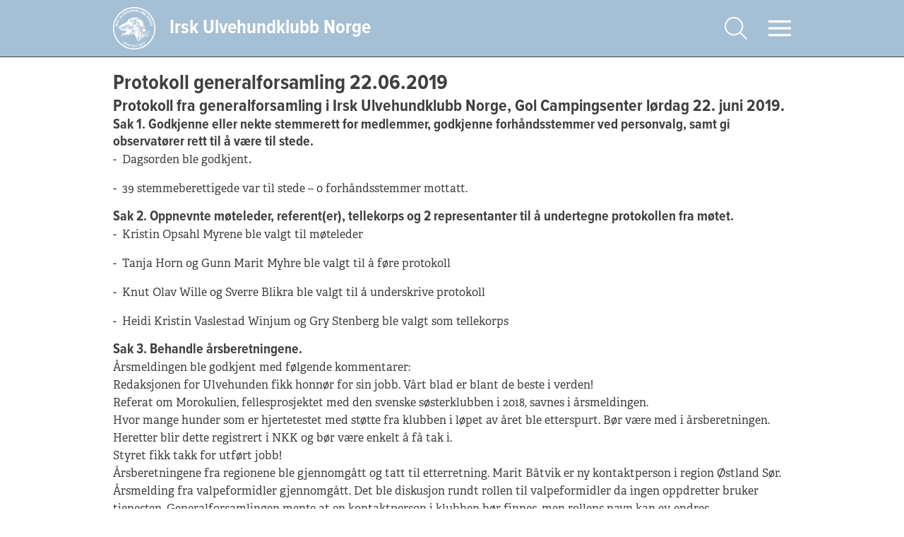

--- FILE ---
content_type: text/html; charset=UTF-8
request_url: https://iukn.no/protokoll/protokoll-generalforsamling-22-06-2019/
body_size: 18130
content:
<!DOCTYPE html>
<html lang="nb-NO" >
<head>
<meta charset="UTF-8">
<meta name="viewport" content="width=device-width, initial-scale=1.0">
<!-- WP_HEAD() START -->
<link rel="preload" as="style" href="https://use.typekit.net/blm3obf.css">
<link rel="stylesheet" href="https://use.typekit.net/blm3obf.css">
<meta name='robots' content='index, follow, max-image-preview:large, max-snippet:-1, max-video-preview:-1' />

	<!-- This site is optimized with the Yoast SEO plugin v26.7 - https://yoast.com/wordpress/plugins/seo/ -->
	<title>Protokoll generalforsamling 22.06.2019 - Irsk ulvehundklubb Norge</title>
	<link rel="canonical" href="https://iukn.no/protokoll/protokoll-generalforsamling-22-06-2019/" />
	<meta property="og:locale" content="nb_NO" />
	<meta property="og:type" content="article" />
	<meta property="og:title" content="Protokoll generalforsamling 22.06.2019 - Irsk ulvehundklubb Norge" />
	<meta property="og:description" content="Protokoll fra generalforsamling i Irsk Ulvehundklubb Norge, Gol Campingsenter lørdag 22. juni 2019. Sak 1. Godkjenne eller nekte stemmerett for… Les mer &rsaquo;" />
	<meta property="og:url" content="https://iukn.no/protokoll/protokoll-generalforsamling-22-06-2019/" />
	<meta property="og:site_name" content="Irsk ulvehundklubb Norge" />
	<meta property="article:publisher" content="https://www.facebook.com/ulvehundklubben" />
	<meta property="article:modified_time" content="2020-09-30T22:20:22+00:00" />
	<meta property="og:image" content="https://iukn.no/wp-content/uploads/2020/09/banner-iukn-copy-e1601540670116.jpg" />
	<meta property="og:image:width" content="400" />
	<meta property="og:image:height" content="400" />
	<meta property="og:image:type" content="image/jpeg" />
	<meta name="twitter:card" content="summary_large_image" />
	<meta name="twitter:label1" content="Ansl. lesetid" />
	<meta name="twitter:data1" content="5 minutter" />
	<script type="application/ld+json" class="yoast-schema-graph">{"@context":"https://schema.org","@graph":[{"@type":"WebPage","@id":"https://iukn.no/protokoll/protokoll-generalforsamling-22-06-2019/","url":"https://iukn.no/protokoll/protokoll-generalforsamling-22-06-2019/","name":"Protokoll generalforsamling 22.06.2019 - Irsk ulvehundklubb Norge","isPartOf":{"@id":"https://iukn.no/#website"},"datePublished":"2020-09-18T17:44:32+00:00","dateModified":"2020-09-30T22:20:22+00:00","breadcrumb":{"@id":"https://iukn.no/protokoll/protokoll-generalforsamling-22-06-2019/#breadcrumb"},"inLanguage":"nb-NO","potentialAction":[{"@type":"ReadAction","target":["https://iukn.no/protokoll/protokoll-generalforsamling-22-06-2019/"]}]},{"@type":"BreadcrumbList","@id":"https://iukn.no/protokoll/protokoll-generalforsamling-22-06-2019/#breadcrumb","itemListElement":[{"@type":"ListItem","position":1,"name":"Hjem","item":"https://iukn.no/"},{"@type":"ListItem","position":2,"name":"Protokoller","item":"https://iukn.no/protokoll/"},{"@type":"ListItem","position":3,"name":"Protokoll generalforsamling 22.06.2019"}]},{"@type":"WebSite","@id":"https://iukn.no/#website","url":"https://iukn.no/","name":"Irsk ulvehundklubb Norge","description":"Raseklubben for Irsk ulvehund","publisher":{"@id":"https://iukn.no/#organization"},"potentialAction":[{"@type":"SearchAction","target":{"@type":"EntryPoint","urlTemplate":"https://iukn.no/?s={search_term_string}"},"query-input":{"@type":"PropertyValueSpecification","valueRequired":true,"valueName":"search_term_string"}}],"inLanguage":"nb-NO"},{"@type":"Organization","@id":"https://iukn.no/#organization","name":"Irsk Ulvehundklubb Norge","url":"https://iukn.no/","logo":{"@type":"ImageObject","inLanguage":"nb-NO","@id":"https://iukn.no/#/schema/logo/image/","url":"https://ef62fdw34go.exactdn.com/wp-content/uploads/2020/09/banner-iukn-copy-e1601540670116.jpg?lossy=1&ssl=1","contentUrl":"https://ef62fdw34go.exactdn.com/wp-content/uploads/2020/09/banner-iukn-copy-e1601540670116.jpg?lossy=1&ssl=1","width":400,"height":400,"caption":"Irsk Ulvehundklubb Norge"},"image":{"@id":"https://iukn.no/#/schema/logo/image/"},"sameAs":["https://www.facebook.com/ulvehundklubben"]}]}</script>
	<!-- / Yoast SEO plugin. -->


<link rel='dns-prefetch' href='//www.googletagmanager.com' />
<link rel="alternate" title="oEmbed (JSON)" type="application/json+oembed" href="https://iukn.no/wp-json/oembed/1.0/embed?url=https%3A%2F%2Fiukn.no%2Fprotokoll%2Fprotokoll-generalforsamling-22-06-2019%2F" />
<link rel="alternate" title="oEmbed (XML)" type="text/xml+oembed" href="https://iukn.no/wp-json/oembed/1.0/embed?url=https%3A%2F%2Fiukn.no%2Fprotokoll%2Fprotokoll-generalforsamling-22-06-2019%2F&#038;format=xml" />
<style id='wp-img-auto-sizes-contain-inline-css' type='text/css'>
img:is([sizes=auto i],[sizes^="auto," i]){contain-intrinsic-size:3000px 1500px}
/*# sourceURL=wp-img-auto-sizes-contain-inline-css */
</style>
<link rel='stylesheet' id='toolset_bootstrap_4-css' href='https://iukn.no/wp-content/plugins/wp-views/vendor/toolset/toolset-common/res/lib/bootstrap4/css/bootstrap.css?ver=4.5.3' type='text/css' media='screen' />
<link rel='stylesheet' id='wp-block-library-css' href='https://iukn.no/wp-includes/css/dist/block-library/style.css?ver=3b269e4f1e8e2a826f8fb7eb338d4ff3' type='text/css' media='all' />
<style id='global-styles-inline-css' type='text/css'>
:root{--wp--preset--aspect-ratio--square: 1;--wp--preset--aspect-ratio--4-3: 4/3;--wp--preset--aspect-ratio--3-4: 3/4;--wp--preset--aspect-ratio--3-2: 3/2;--wp--preset--aspect-ratio--2-3: 2/3;--wp--preset--aspect-ratio--16-9: 16/9;--wp--preset--aspect-ratio--9-16: 9/16;--wp--preset--color--black: #000000;--wp--preset--color--cyan-bluish-gray: #abb8c3;--wp--preset--color--white: #ffffff;--wp--preset--color--pale-pink: #f78da7;--wp--preset--color--vivid-red: #cf2e2e;--wp--preset--color--luminous-vivid-orange: #ff6900;--wp--preset--color--luminous-vivid-amber: #fcb900;--wp--preset--color--light-green-cyan: #7bdcb5;--wp--preset--color--vivid-green-cyan: #00d084;--wp--preset--color--pale-cyan-blue: #8ed1fc;--wp--preset--color--vivid-cyan-blue: #0693e3;--wp--preset--color--vivid-purple: #9b51e0;--wp--preset--gradient--vivid-cyan-blue-to-vivid-purple: linear-gradient(135deg,rgb(6,147,227) 0%,rgb(155,81,224) 100%);--wp--preset--gradient--light-green-cyan-to-vivid-green-cyan: linear-gradient(135deg,rgb(122,220,180) 0%,rgb(0,208,130) 100%);--wp--preset--gradient--luminous-vivid-amber-to-luminous-vivid-orange: linear-gradient(135deg,rgb(252,185,0) 0%,rgb(255,105,0) 100%);--wp--preset--gradient--luminous-vivid-orange-to-vivid-red: linear-gradient(135deg,rgb(255,105,0) 0%,rgb(207,46,46) 100%);--wp--preset--gradient--very-light-gray-to-cyan-bluish-gray: linear-gradient(135deg,rgb(238,238,238) 0%,rgb(169,184,195) 100%);--wp--preset--gradient--cool-to-warm-spectrum: linear-gradient(135deg,rgb(74,234,220) 0%,rgb(151,120,209) 20%,rgb(207,42,186) 40%,rgb(238,44,130) 60%,rgb(251,105,98) 80%,rgb(254,248,76) 100%);--wp--preset--gradient--blush-light-purple: linear-gradient(135deg,rgb(255,206,236) 0%,rgb(152,150,240) 100%);--wp--preset--gradient--blush-bordeaux: linear-gradient(135deg,rgb(254,205,165) 0%,rgb(254,45,45) 50%,rgb(107,0,62) 100%);--wp--preset--gradient--luminous-dusk: linear-gradient(135deg,rgb(255,203,112) 0%,rgb(199,81,192) 50%,rgb(65,88,208) 100%);--wp--preset--gradient--pale-ocean: linear-gradient(135deg,rgb(255,245,203) 0%,rgb(182,227,212) 50%,rgb(51,167,181) 100%);--wp--preset--gradient--electric-grass: linear-gradient(135deg,rgb(202,248,128) 0%,rgb(113,206,126) 100%);--wp--preset--gradient--midnight: linear-gradient(135deg,rgb(2,3,129) 0%,rgb(40,116,252) 100%);--wp--preset--font-size--small: 13px;--wp--preset--font-size--medium: 20px;--wp--preset--font-size--large: 36px;--wp--preset--font-size--x-large: 42px;--wp--preset--spacing--20: 0.44rem;--wp--preset--spacing--30: 0.67rem;--wp--preset--spacing--40: 1rem;--wp--preset--spacing--50: 1.5rem;--wp--preset--spacing--60: 2.25rem;--wp--preset--spacing--70: 3.38rem;--wp--preset--spacing--80: 5.06rem;--wp--preset--shadow--natural: 6px 6px 9px rgba(0, 0, 0, 0.2);--wp--preset--shadow--deep: 12px 12px 50px rgba(0, 0, 0, 0.4);--wp--preset--shadow--sharp: 6px 6px 0px rgba(0, 0, 0, 0.2);--wp--preset--shadow--outlined: 6px 6px 0px -3px rgb(255, 255, 255), 6px 6px rgb(0, 0, 0);--wp--preset--shadow--crisp: 6px 6px 0px rgb(0, 0, 0);}:where(.is-layout-flex){gap: 0.5em;}:where(.is-layout-grid){gap: 0.5em;}body .is-layout-flex{display: flex;}.is-layout-flex{flex-wrap: wrap;align-items: center;}.is-layout-flex > :is(*, div){margin: 0;}body .is-layout-grid{display: grid;}.is-layout-grid > :is(*, div){margin: 0;}:where(.wp-block-columns.is-layout-flex){gap: 2em;}:where(.wp-block-columns.is-layout-grid){gap: 2em;}:where(.wp-block-post-template.is-layout-flex){gap: 1.25em;}:where(.wp-block-post-template.is-layout-grid){gap: 1.25em;}.has-black-color{color: var(--wp--preset--color--black) !important;}.has-cyan-bluish-gray-color{color: var(--wp--preset--color--cyan-bluish-gray) !important;}.has-white-color{color: var(--wp--preset--color--white) !important;}.has-pale-pink-color{color: var(--wp--preset--color--pale-pink) !important;}.has-vivid-red-color{color: var(--wp--preset--color--vivid-red) !important;}.has-luminous-vivid-orange-color{color: var(--wp--preset--color--luminous-vivid-orange) !important;}.has-luminous-vivid-amber-color{color: var(--wp--preset--color--luminous-vivid-amber) !important;}.has-light-green-cyan-color{color: var(--wp--preset--color--light-green-cyan) !important;}.has-vivid-green-cyan-color{color: var(--wp--preset--color--vivid-green-cyan) !important;}.has-pale-cyan-blue-color{color: var(--wp--preset--color--pale-cyan-blue) !important;}.has-vivid-cyan-blue-color{color: var(--wp--preset--color--vivid-cyan-blue) !important;}.has-vivid-purple-color{color: var(--wp--preset--color--vivid-purple) !important;}.has-black-background-color{background-color: var(--wp--preset--color--black) !important;}.has-cyan-bluish-gray-background-color{background-color: var(--wp--preset--color--cyan-bluish-gray) !important;}.has-white-background-color{background-color: var(--wp--preset--color--white) !important;}.has-pale-pink-background-color{background-color: var(--wp--preset--color--pale-pink) !important;}.has-vivid-red-background-color{background-color: var(--wp--preset--color--vivid-red) !important;}.has-luminous-vivid-orange-background-color{background-color: var(--wp--preset--color--luminous-vivid-orange) !important;}.has-luminous-vivid-amber-background-color{background-color: var(--wp--preset--color--luminous-vivid-amber) !important;}.has-light-green-cyan-background-color{background-color: var(--wp--preset--color--light-green-cyan) !important;}.has-vivid-green-cyan-background-color{background-color: var(--wp--preset--color--vivid-green-cyan) !important;}.has-pale-cyan-blue-background-color{background-color: var(--wp--preset--color--pale-cyan-blue) !important;}.has-vivid-cyan-blue-background-color{background-color: var(--wp--preset--color--vivid-cyan-blue) !important;}.has-vivid-purple-background-color{background-color: var(--wp--preset--color--vivid-purple) !important;}.has-black-border-color{border-color: var(--wp--preset--color--black) !important;}.has-cyan-bluish-gray-border-color{border-color: var(--wp--preset--color--cyan-bluish-gray) !important;}.has-white-border-color{border-color: var(--wp--preset--color--white) !important;}.has-pale-pink-border-color{border-color: var(--wp--preset--color--pale-pink) !important;}.has-vivid-red-border-color{border-color: var(--wp--preset--color--vivid-red) !important;}.has-luminous-vivid-orange-border-color{border-color: var(--wp--preset--color--luminous-vivid-orange) !important;}.has-luminous-vivid-amber-border-color{border-color: var(--wp--preset--color--luminous-vivid-amber) !important;}.has-light-green-cyan-border-color{border-color: var(--wp--preset--color--light-green-cyan) !important;}.has-vivid-green-cyan-border-color{border-color: var(--wp--preset--color--vivid-green-cyan) !important;}.has-pale-cyan-blue-border-color{border-color: var(--wp--preset--color--pale-cyan-blue) !important;}.has-vivid-cyan-blue-border-color{border-color: var(--wp--preset--color--vivid-cyan-blue) !important;}.has-vivid-purple-border-color{border-color: var(--wp--preset--color--vivid-purple) !important;}.has-vivid-cyan-blue-to-vivid-purple-gradient-background{background: var(--wp--preset--gradient--vivid-cyan-blue-to-vivid-purple) !important;}.has-light-green-cyan-to-vivid-green-cyan-gradient-background{background: var(--wp--preset--gradient--light-green-cyan-to-vivid-green-cyan) !important;}.has-luminous-vivid-amber-to-luminous-vivid-orange-gradient-background{background: var(--wp--preset--gradient--luminous-vivid-amber-to-luminous-vivid-orange) !important;}.has-luminous-vivid-orange-to-vivid-red-gradient-background{background: var(--wp--preset--gradient--luminous-vivid-orange-to-vivid-red) !important;}.has-very-light-gray-to-cyan-bluish-gray-gradient-background{background: var(--wp--preset--gradient--very-light-gray-to-cyan-bluish-gray) !important;}.has-cool-to-warm-spectrum-gradient-background{background: var(--wp--preset--gradient--cool-to-warm-spectrum) !important;}.has-blush-light-purple-gradient-background{background: var(--wp--preset--gradient--blush-light-purple) !important;}.has-blush-bordeaux-gradient-background{background: var(--wp--preset--gradient--blush-bordeaux) !important;}.has-luminous-dusk-gradient-background{background: var(--wp--preset--gradient--luminous-dusk) !important;}.has-pale-ocean-gradient-background{background: var(--wp--preset--gradient--pale-ocean) !important;}.has-electric-grass-gradient-background{background: var(--wp--preset--gradient--electric-grass) !important;}.has-midnight-gradient-background{background: var(--wp--preset--gradient--midnight) !important;}.has-small-font-size{font-size: var(--wp--preset--font-size--small) !important;}.has-medium-font-size{font-size: var(--wp--preset--font-size--medium) !important;}.has-large-font-size{font-size: var(--wp--preset--font-size--large) !important;}.has-x-large-font-size{font-size: var(--wp--preset--font-size--x-large) !important;}
/*# sourceURL=global-styles-inline-css */
</style>
<style id='core-block-supports-inline-css' type='text/css'>
/**
 * Core styles: block-supports
 */

/*# sourceURL=core-block-supports-inline-css */
</style>

<style id='classic-theme-styles-inline-css' type='text/css'>
/**
 * These rules are needed for backwards compatibility.
 * They should match the button element rules in the base theme.json file.
 */
.wp-block-button__link {
	color: #ffffff;
	background-color: #32373c;
	border-radius: 9999px; /* 100% causes an oval, but any explicit but really high value retains the pill shape. */

	/* This needs a low specificity so it won't override the rules from the button element if defined in theme.json. */
	box-shadow: none;
	text-decoration: none;

	/* The extra 2px are added to size solids the same as the outline versions.*/
	padding: calc(0.667em + 2px) calc(1.333em + 2px);

	font-size: 1.125em;
}

.wp-block-file__button {
	background: #32373c;
	color: #ffffff;
	text-decoration: none;
}

/*# sourceURL=/wp-includes/css/classic-themes.css */
</style>
<link rel='stylesheet' id='mediaelement-css' href='https://iukn.no/wp-includes/js/mediaelement/mediaelementplayer-legacy.min.css?ver=4.2.17' type='text/css' media='all' />
<link rel='stylesheet' id='wp-mediaelement-css' href='https://iukn.no/wp-includes/js/mediaelement/wp-mediaelement.css?ver=3b269e4f1e8e2a826f8fb7eb338d4ff3' type='text/css' media='all' />
<link rel='stylesheet' id='view_editor_gutenberg_frontend_assets-css' href='https://iukn.no/wp-content/plugins/wp-views/public/css/views-frontend.css?ver=3.6.21' type='text/css' media='all' />
<style id='view_editor_gutenberg_frontend_assets-inline-css' type='text/css'>
.wpv-sort-list-dropdown.wpv-sort-list-dropdown-style-default > span.wpv-sort-list,.wpv-sort-list-dropdown.wpv-sort-list-dropdown-style-default .wpv-sort-list-item {border-color: #cdcdcd;}.wpv-sort-list-dropdown.wpv-sort-list-dropdown-style-default .wpv-sort-list-item a {color: #444;background-color: #fff;}.wpv-sort-list-dropdown.wpv-sort-list-dropdown-style-default a:hover,.wpv-sort-list-dropdown.wpv-sort-list-dropdown-style-default a:focus {color: #000;background-color: #eee;}.wpv-sort-list-dropdown.wpv-sort-list-dropdown-style-default .wpv-sort-list-item.wpv-sort-list-current a {color: #000;background-color: #eee;}
.wpv-sort-list-dropdown.wpv-sort-list-dropdown-style-default > span.wpv-sort-list,.wpv-sort-list-dropdown.wpv-sort-list-dropdown-style-default .wpv-sort-list-item {border-color: #cdcdcd;}.wpv-sort-list-dropdown.wpv-sort-list-dropdown-style-default .wpv-sort-list-item a {color: #444;background-color: #fff;}.wpv-sort-list-dropdown.wpv-sort-list-dropdown-style-default a:hover,.wpv-sort-list-dropdown.wpv-sort-list-dropdown-style-default a:focus {color: #000;background-color: #eee;}.wpv-sort-list-dropdown.wpv-sort-list-dropdown-style-default .wpv-sort-list-item.wpv-sort-list-current a {color: #000;background-color: #eee;}.wpv-sort-list-dropdown.wpv-sort-list-dropdown-style-grey > span.wpv-sort-list,.wpv-sort-list-dropdown.wpv-sort-list-dropdown-style-grey .wpv-sort-list-item {border-color: #cdcdcd;}.wpv-sort-list-dropdown.wpv-sort-list-dropdown-style-grey .wpv-sort-list-item a {color: #444;background-color: #eeeeee;}.wpv-sort-list-dropdown.wpv-sort-list-dropdown-style-grey a:hover,.wpv-sort-list-dropdown.wpv-sort-list-dropdown-style-grey a:focus {color: #000;background-color: #e5e5e5;}.wpv-sort-list-dropdown.wpv-sort-list-dropdown-style-grey .wpv-sort-list-item.wpv-sort-list-current a {color: #000;background-color: #e5e5e5;}
.wpv-sort-list-dropdown.wpv-sort-list-dropdown-style-default > span.wpv-sort-list,.wpv-sort-list-dropdown.wpv-sort-list-dropdown-style-default .wpv-sort-list-item {border-color: #cdcdcd;}.wpv-sort-list-dropdown.wpv-sort-list-dropdown-style-default .wpv-sort-list-item a {color: #444;background-color: #fff;}.wpv-sort-list-dropdown.wpv-sort-list-dropdown-style-default a:hover,.wpv-sort-list-dropdown.wpv-sort-list-dropdown-style-default a:focus {color: #000;background-color: #eee;}.wpv-sort-list-dropdown.wpv-sort-list-dropdown-style-default .wpv-sort-list-item.wpv-sort-list-current a {color: #000;background-color: #eee;}.wpv-sort-list-dropdown.wpv-sort-list-dropdown-style-grey > span.wpv-sort-list,.wpv-sort-list-dropdown.wpv-sort-list-dropdown-style-grey .wpv-sort-list-item {border-color: #cdcdcd;}.wpv-sort-list-dropdown.wpv-sort-list-dropdown-style-grey .wpv-sort-list-item a {color: #444;background-color: #eeeeee;}.wpv-sort-list-dropdown.wpv-sort-list-dropdown-style-grey a:hover,.wpv-sort-list-dropdown.wpv-sort-list-dropdown-style-grey a:focus {color: #000;background-color: #e5e5e5;}.wpv-sort-list-dropdown.wpv-sort-list-dropdown-style-grey .wpv-sort-list-item.wpv-sort-list-current a {color: #000;background-color: #e5e5e5;}.wpv-sort-list-dropdown.wpv-sort-list-dropdown-style-blue > span.wpv-sort-list,.wpv-sort-list-dropdown.wpv-sort-list-dropdown-style-blue .wpv-sort-list-item {border-color: #0099cc;}.wpv-sort-list-dropdown.wpv-sort-list-dropdown-style-blue .wpv-sort-list-item a {color: #444;background-color: #cbddeb;}.wpv-sort-list-dropdown.wpv-sort-list-dropdown-style-blue a:hover,.wpv-sort-list-dropdown.wpv-sort-list-dropdown-style-blue a:focus {color: #000;background-color: #95bedd;}.wpv-sort-list-dropdown.wpv-sort-list-dropdown-style-blue .wpv-sort-list-item.wpv-sort-list-current a {color: #000;background-color: #95bedd;}
/*# sourceURL=view_editor_gutenberg_frontend_assets-inline-css */
</style>
<link rel='stylesheet' id='oxygen-css' href='https://iukn.no/wp-content/plugins/oxygen/component-framework/oxygen.css?ver=4.9.5' type='text/css' media='all' />
<link rel='stylesheet' id='jeherve_post_embed-css' href='https://iukn.no/wp-content/plugins/rest-api-post-embeds/style.css?ver=3b269e4f1e8e2a826f8fb7eb338d4ff3' type='text/css' media='all' />
<link rel='stylesheet' id='eeb-css-frontend-css' href='https://iukn.no/wp-content/plugins/email-encoder-bundle/assets/css/style.css?ver=54d4eedc552c499c4a8d6b89c23d3df1' type='text/css' media='all' />
<link rel='stylesheet' id='wp-block-heading-css' href='https://iukn.no/wp-includes/blocks/heading/style.css?ver=3b269e4f1e8e2a826f8fb7eb338d4ff3' type='text/css' media='all' />
<link rel='stylesheet' id='wp-block-paragraph-css' href='https://iukn.no/wp-includes/blocks/paragraph/style.css?ver=3b269e4f1e8e2a826f8fb7eb338d4ff3' type='text/css' media='all' />
<link rel='stylesheet' id='wp-block-list-css' href='https://iukn.no/wp-includes/blocks/list/style.css?ver=3b269e4f1e8e2a826f8fb7eb338d4ff3' type='text/css' media='all' />
<script type="text/javascript" src="https://iukn.no/wp-content/plugins/wp-views/vendor/toolset/common-es/public/toolset-common-es-frontend.js?ver=175000" id="toolset-common-es-frontend-js"></script>
<script type="text/javascript" src="https://iukn.no/wp-includes/js/jquery/jquery.js?ver=3.7.1" id="jquery-core-js"></script>
<script type="text/javascript" id="stripe_nfpluginsettings-js-extra">
/* <![CDATA[ */
var stripe_nfpluginsettings = {"clearLogRestUrl":"https://iukn.no/wp-json/ninja-forms-stripe/v1/debug-log/delete-all","clearLogButtonId":"stripe_clear_debug_logger","downloadLogRestUrl":"https://iukn.no/wp-json/ninja-forms-stripe/v1/debug-log/get-all","downloadLogButtonId":"stripe_download_debug_logger","_wpnonce":"ac189ab622"};
//# sourceURL=stripe_nfpluginsettings-js-extra
/* ]]> */
</script>
<script type="text/javascript" src="https://iukn.no/wp-content/plugins/ninja-forms-stripe/assets/js/nfpluginsettings.js?ver=3.2.8" id="stripe_nfpluginsettings-js"></script>
<script type="text/javascript" id="file_uploads_nfpluginsettings-js-extra">
/* <![CDATA[ */
var params = {"clearLogRestUrl":"https://iukn.no/wp-json/nf-file-uploads/debug-log/delete-all","clearLogButtonId":"file_uploads_clear_debug_logger","downloadLogRestUrl":"https://iukn.no/wp-json/nf-file-uploads/debug-log/get-all","downloadLogButtonId":"file_uploads_download_debug_logger"};
//# sourceURL=file_uploads_nfpluginsettings-js-extra
/* ]]> */
</script>
<script type="text/javascript" src="https://iukn.no/wp-content/plugins/ninja-forms-uploads/assets/js/nfpluginsettings.js?ver=3.3.23" id="file_uploads_nfpluginsettings-js"></script>

<!-- Google tag (gtag.js) snippet added by Site Kit -->
<!-- Google Analytics snippet added by Site Kit -->
<script type="text/javascript" src="https://www.googletagmanager.com/gtag/js?id=GT-5NX4B7W" id="google_gtagjs-js" async></script>
<script type="text/javascript" id="google_gtagjs-js-after">
/* <![CDATA[ */
window.dataLayer = window.dataLayer || [];function gtag(){dataLayer.push(arguments);}
gtag("set","linker",{"domains":["iukn.no"]});
gtag("js", new Date());
gtag("set", "developer_id.dZTNiMT", true);
gtag("config", "GT-5NX4B7W");
//# sourceURL=google_gtagjs-js-after
/* ]]> */
</script>
<link rel="https://api.w.org/" href="https://iukn.no/wp-json/" /><link rel="alternate" title="JSON" type="application/json" href="https://iukn.no/wp-json/wp/v2/protokoll/1858" /><link rel="EditURI" type="application/rsd+xml" title="RSD" href="https://iukn.no/xmlrpc.php?rsd" />

<link rel='shortlink' href='https://iukn.no/?p=1858' />
<meta name="generator" content="Site Kit by Google 1.170.0" />		<meta charset="utf-8">
		<meta name="abstract" content="Raseklubben for Irsk ulvehund">
		<meta name="author" content="Perishable">
		<meta name="classification" content="Irsk ulvehundklubb Norge - Raseklubben for Irsk Ulvehund i Norge">
		<meta name="copyright" content="Copyright Irsk ulvehundklubb Norge - All rights Reserved.">
		<meta name="designer" content="Per Arne Flatberg">
		<meta name="distribution" content="Global">
		<meta name="language" content="nb-NO">
		<meta name="publisher" content="Irsk ulvehundklubb Norge">
		<meta name="rating" content="General">
		<meta name="resource-type" content="Document">
		<meta name="revisit-after" content="3">
		<meta name="subject" content="Irsk Ulvehund">
		<meta name="template" content="IUKN">
		<meta name="robots" content="index,follow">
		<link rel="apple-touch-icon" href="/wp-content/uploads/favicons/apple-icon-57x57.png">
<link rel="apple-touch-icon" href="/wp-content/uploads/favicons/apple-icon-60x60.png">
<link rel="apple-touch-icon" href="/wp-content/uploads/favicons/apple-icon-72x72.png">
<link rel="apple-touch-icon" href="/wp-content/uploads/favicons/apple-icon-76x76.png">
<link rel="apple-touch-icon" href="/wp-content/uploads/favicons/apple-icon-114x114.png">
<link rel="apple-touch-icon" href="/wp-content/uploads/favicons/apple-icon-120x120.png">
<link rel="apple-touch-icon" href="/wp-content/uploads/favicons/apple-icon-144x144.png">
<link rel="apple-touch-icon" href="/wp-content/uploads/favicons/apple-icon-152x152.png">
<link rel="apple-touch-icon" href="/wp-content/uploads/favicons/apple-icon-180x180.png">
<link rel="icon" type="image/png" href="/wp-content/uploads/favicons/android-icon-192x192.png">
<link rel="icon" type="image/png" href="/wp-content/uploads/favicons/favicon-32x32.png">
<link rel="icon" type="image/png" href="/wp-content/uploads/favicons/favicon-96x96.png">
<link rel="icon" type="image/png" href="/wp-content/uploads/favicons/favicon-16x16.png">
<link rel="manifest" href="/wp-content/uploads/favicons/manifest.json">
<meta name="msapplication-TileColor" content="#ffffff">
<meta name="msapplication-TileImage" content="/ms-icon-144x144.png">
<meta name="theme-color" content="#ffffff">
<!-- Event snippet for Website traffic conversion page -->
<script>
  gtag('event', 'conversion', {'send_to': 'AW-824245591/5bluCNizpuEBENf6g4kD'});
</script>
 <script> window.addEventListener("load",function(){ var c={script:false,link:false}; function ls(s) { if(!['script','link'].includes(s)||c[s]){return;}c[s]=true; var d=document,f=d.getElementsByTagName(s)[0],j=d.createElement(s); if(s==='script'){j.async=true;j.src='https://iukn.no/wp-content/plugins/wp-views/vendor/toolset/blocks/public/js/frontend.js?v=1.6.17';}else{ j.rel='stylesheet';j.href='https://iukn.no/wp-content/plugins/wp-views/vendor/toolset/blocks/public/css/style.css?v=1.6.17';} f.parentNode.insertBefore(j, f); }; function ex(){ls('script');ls('link')} window.addEventListener("scroll", ex, {once: true}); if (('IntersectionObserver' in window) && ('IntersectionObserverEntry' in window) && ('intersectionRatio' in window.IntersectionObserverEntry.prototype)) { var i = 0, fb = document.querySelectorAll("[class^='tb-']"), o = new IntersectionObserver(es => { es.forEach(e => { o.unobserve(e.target); if (e.intersectionRatio > 0) { ex();o.disconnect();}else{ i++;if(fb.length>i){o.observe(fb[i])}} }) }); if (fb.length) { o.observe(fb[i]) } } }) </script>
	<noscript>
		<link rel="stylesheet" href="https://iukn.no/wp-content/plugins/wp-views/vendor/toolset/blocks/public/css/style.css">
	</noscript><noscript><style>.lazyload[data-src]{display:none !important;}</style></noscript><style>.lazyload{background-image:none !important;}.lazyload:before{background-image:none !important;}</style><link rel="icon" href="https://iukn.no/wp-content/uploads/2020/06/IUKN-logo-150x150.gif" sizes="32x32" />
<link rel="icon" href="https://iukn.no/wp-content/uploads/2020/06/IUKN-logo-300x300.gif" sizes="192x192" />
<link rel="apple-touch-icon" href="https://iukn.no/wp-content/uploads/2020/06/IUKN-logo-300x300.gif" />
<meta name="msapplication-TileImage" content="https://iukn.no/wp-content/uploads/2020/06/IUKN-logo-300x300.gif" />
<link rel='stylesheet' id='oxygen-cache-1292-css' href='//iukn.no/wp-content/uploads/oxygen/css/1292.css?cache=1765109809&#038;ver=3b269e4f1e8e2a826f8fb7eb338d4ff3' type='text/css' media='all' />
<link rel='stylesheet' id='oxygen-cache-1431-css' href='//iukn.no/wp-content/uploads/oxygen/css/1431.css?cache=1760794151&#038;ver=3b269e4f1e8e2a826f8fb7eb338d4ff3' type='text/css' media='all' />
<link rel='stylesheet' id='oxygen-universal-styles-css' href='//iukn.no/wp-content/uploads/oxygen/css/universal.css?cache=1766843982&#038;ver=3b269e4f1e8e2a826f8fb7eb338d4ff3' type='text/css' media='all' />
<!-- END OF WP_HEAD() -->
</head>
<body class="wp-singular protokoll-template-default single single-protokoll postid-1858 wp-theme-oxygen-is-not-a-theme  wp-embed-responsive oxygen-body" >




						<header id="_header-219-1292" class="oxy-header-wrapper oxy-sticky-header oxy-overlay-header oxy-header" ><div id="_header_row-220-1292" class="oxy-header-row content" ><div class="oxy-header-container"><div id="_header_left-221-1292" class="oxy-header-left" ><a id="link-222-1292" class="ct-link" href="/" target="_self"  ><img  id="image-223-1292" alt="" src="[data-uri]" class="ct-image lazyload"   data-src="https://iukn.no/wp-content/uploads/2020/06/IUKN-logo-hvit-300x300.gif" decoding="async" data-srcset="https://iukn.no/wp-content/uploads/2020/06/IUKN-logo-hvit-300x300.gif 300w, https://iukn.no/wp-content/uploads/2020/06/IUKN-logo-hvit-150x150.gif 150w" data-sizes="auto" data-eio-rwidth="300" data-eio-rheight="300" /><noscript><img  id="image-223-1292" alt="" src="https://iukn.no/wp-content/uploads/2020/06/IUKN-logo-hvit-300x300.gif" class="ct-image" srcset="https://iukn.no/wp-content/uploads/2020/06/IUKN-logo-hvit-300x300.gif 300w, https://iukn.no/wp-content/uploads/2020/06/IUKN-logo-hvit-150x150.gif 150w" sizes="(max-width: 300px) 100vw, 300px" data-eio="l" /></noscript></a></div><div id="_header_center-224-1292" class="oxy-header-center" ><h1 id="headline" class="ct-headline">Irsk Ulvehundklubb Norge</h1>
                <div id="_search_form-210-54" class="oxy-search-form hidden" >
                <form role="search" method="get" id="searchform" class="searchform" action="https://iukn.no/">
				<div>
					<label class="screen-reader-text" for="s">Søk etter:</label>
					<input type="text" value="" name="s" id="s" />
					<input type="submit" id="searchsubmit" value="Søk" />
				</div>
			</form>                </div>
        
        </div><div id="_header_right-226-1292" class="oxy-header-right" ><img  id="searchbutton" alt="Søkeområde" src="[data-uri]" class="ct-image lazyload" data-src="/wp-content/uploads/2020/05/search2.png" decoding="async" data-eio-rwidth="140" data-eio-rheight="140" /><noscript><img  id="searchbutton" alt="Søkeområde" src="/wp-content/uploads/2020/05/search2.png" class="ct-image" data-eio="l" /></noscript><img  id="menyknapp" alt="Vis/Skjul meny" src="[data-uri]" class="ct-image lazyload" data-src="/wp-content/uploads/2020/04/icon-menu2.png" decoding="async" data-eio-rwidth="50" data-eio-rheight="50" /><noscript><img  id="menyknapp" alt="Vis/Skjul meny" src="/wp-content/uploads/2020/04/icon-menu2.png" class="ct-image" data-eio="l" /></noscript></div></div></div></header>
				<script type="text/javascript">
			jQuery(document).ready(function() {
				var selector = "#_header-219-1292",
					scrollval = parseInt("120");
				if (!scrollval || scrollval < 1) {
											jQuery("body").css("margin-top", jQuery(selector).outerHeight());
						jQuery(selector).addClass("oxy-sticky-header-active");
									}
				else {
					var scrollTopOld = 0;
					jQuery(window).scroll(function() {
						if (!jQuery('body').hasClass('oxy-nav-menu-prevent-overflow')) {
							if (jQuery(this).scrollTop() > scrollval 
																) {
								if (
																		!jQuery(selector).hasClass("oxy-sticky-header-active")) {
									if (jQuery(selector).css('position')!='absolute') {
										jQuery("body").css("margin-top", jQuery(selector).outerHeight());
									}
									jQuery(selector)
										.addClass("oxy-sticky-header-active")
																	}
							}
							else {
								jQuery(selector)
									.removeClass("oxy-sticky-header-fade-in")
									.removeClass("oxy-sticky-header-active");
								if (jQuery(selector).css('position')!='absolute') {
									jQuery("body").css("margin-top", "");
								}
							}
							scrollTopOld = jQuery(this).scrollTop();
						}
					})
				}
			});
		</script><section id="_head_meny" class=" ct-section hidden oxy-sticky-header oxy-overlay-header oxy-header content" ><div class="ct-section-inner-wrap"><div id="menu-toppmeny" class="ct-code-block content" ><div class="menu-toppmeny-container"><ul id="menu-toppmeny" class="menu"><li id="menu-item-1521" class="menu-item menu-item-type-post_type menu-item-object-page menu-item-has-children menu-item-1521"><a href="https://iukn.no/irsk-ulvehund/">Irsk Ulvehund</a>
<ul class="sub-menu">
	<li id="menu-item-1495" class="menu-item menu-item-type-post_type menu-item-object-page menu-item-1495"><a href="https://iukn.no/vanlige-sporsmal-og-svar/">Vanlige spørsmål</a></li>
	<li id="menu-item-1489" class="menu-item menu-item-type-post_type menu-item-object-page menu-item-1489"><a href="https://iukn.no/historie/">Historie</a></li>
	<li id="menu-item-1490" class="menu-item menu-item-type-post_type menu-item-object-page menu-item-1490"><a href="https://iukn.no/rasestandarden/">Rasestandarden</a></li>
	<li id="menu-item-1491" class="menu-item menu-item-type-post_type menu-item-object-page menu-item-1491"><a href="https://iukn.no/rasespesifikk-avlsstrategi/">Rasespesifikk avlsstrategi</a></li>
	<li id="menu-item-1774" class="menu-item menu-item-type-post_type menu-item-object-page menu-item-1774"><a href="https://iukn.no/litteratur/">Litteratur</a></li>
</ul>
</li>
<li id="menu-item-1512" class="menu-item menu-item-type-post_type menu-item-object-page menu-item-has-children menu-item-1512"><a href="https://iukn.no/irsk-ulvehundklubb-norge/">Klubben</a>
<ul class="sub-menu">
	<li id="menu-item-1706" class="menu-item menu-item-type-post_type menu-item-object-page menu-item-1706"><a href="https://iukn.no/klubbens-regioner/">Regioner</a></li>
	<li id="menu-item-1315" class="menu-item menu-item-type-post_type menu-item-object-page menu-item-1315"><a href="https://iukn.no/bli-medlem/">Bli medlem</a></li>
	<li id="menu-item-1710" class="menu-item menu-item-type-post_type menu-item-object-page menu-item-1710"><a href="https://iukn.no/styret-og-kontaktpersoner/">Styret og kontaktpersoner</a></li>
	<li id="menu-item-1380" class="menu-item menu-item-type-custom menu-item-object-custom menu-item-1380"><a href="https://iukn.no/protokoll/">Protokoll generalforsamlinger</a></li>
	<li id="menu-item-1575" class="menu-item menu-item-type-custom menu-item-object-custom menu-item-1575"><a href="https://iukn.no/styrereferat/">Styrereferater</a></li>
	<li id="menu-item-1975" class="menu-item menu-item-type-post_type menu-item-object-page menu-item-1975"><a href="https://iukn.no/klubbens-lover/">Klubbens lover</a></li>
	<li id="menu-item-1518" class="menu-item menu-item-type-post_type menu-item-object-page menu-item-1518"><a href="https://iukn.no/regler-og-retningslinjer/">Regler og retningslinjer</a></li>
	<li id="menu-item-2538" class="menu-item menu-item-type-post_type menu-item-object-page menu-item-2538"><a href="https://iukn.no/medlemsbladet-ulvehunden/">Medlemsbladet Ulvehunden</a></li>
	<li id="menu-item-2706" class="menu-item menu-item-type-post_type menu-item-object-page menu-item-2706"><a href="https://iukn.no/helsekomiteen/">Helsekomiteen</a></li>
</ul>
</li>
<li id="menu-item-1515" class="menu-item menu-item-type-post_type menu-item-object-page menu-item-has-children menu-item-1515"><a href="https://iukn.no/valper-og-oppdrettere/">Valper og oppdrettere</a>
<ul class="sub-menu">
	<li id="menu-item-2027" class="menu-item menu-item-type-post_type menu-item-object-post menu-item-2027"><a href="https://iukn.no/etiske-retningslinjer-for-avl/">Etiske retningslinjer for avl</a></li>
	<li id="menu-item-1427" class="menu-item menu-item-type-post_type menu-item-object-page menu-item-1427"><a href="https://iukn.no/oppdrettere/">Oppdrettere</a></li>
	<li id="menu-item-1386" class="menu-item menu-item-type-post_type menu-item-object-post menu-item-1386"><a href="https://iukn.no/guide-til-valpekjopere/">Guide til valpekjøpere</a></li>
</ul>
</li>
<li id="menu-item-1485" class="menu-item menu-item-type-post_type menu-item-object-page menu-item-has-children menu-item-1485"><a href="https://iukn.no/helse/">Helse</a>
<ul class="sub-menu">
	<li id="menu-item-2705" class="menu-item menu-item-type-post_type menu-item-object-page menu-item-2705"><a href="https://iukn.no/helsekomiteen/">Helsekomiteen</a></li>
	<li id="menu-item-2660" class="menu-item menu-item-type-post_type menu-item-object-page menu-item-2660"><a href="https://iukn.no/helsekontakt/">Helsekontakt</a></li>
	<li id="menu-item-1482" class="menu-item menu-item-type-post_type menu-item-object-page menu-item-1482"><a href="https://iukn.no/anbefalte-helsetester/">Anbefalte helsetester</a></li>
	<li id="menu-item-2002" class="menu-item menu-item-type-post_type menu-item-object-page menu-item-2002"><a href="https://iukn.no/shunt/">Shunt</a></li>
	<li id="menu-item-1768" class="menu-item menu-item-type-post_type menu-item-object-page menu-item-1768"><a href="https://iukn.no/kreft/">Kreft</a></li>
	<li id="menu-item-1479" class="menu-item menu-item-type-post_type menu-item-object-page menu-item-1479"><a href="https://iukn.no/hjerte-2/">Hjerte</a></li>
	<li id="menu-item-1481" class="menu-item menu-item-type-post_type menu-item-object-page menu-item-1481"><a href="https://iukn.no/lungebetennelse/">Lungebetennelse</a></li>
	<li id="menu-item-1480" class="menu-item menu-item-type-post_type menu-item-object-page menu-item-1480"><a href="https://iukn.no/magedreining/">Magedreining</a></li>
	<li id="menu-item-1770" class="menu-item menu-item-type-post_type menu-item-object-page menu-item-1770"><a href="https://iukn.no/hygrom/">Hygrom</a></li>
	<li id="menu-item-1771" class="menu-item menu-item-type-post_type menu-item-object-page menu-item-1771"><a href="https://iukn.no/kennelhoste/">Kennelhoste</a></li>
</ul>
</li>
<li id="menu-item-1704" class="menu-item menu-item-type-post_type menu-item-object-page menu-item-has-children menu-item-1704"><a href="https://iukn.no/hva-skjer/">Hva skjer?</a>
<ul class="sub-menu">
	<li id="menu-item-1487" class="menu-item menu-item-type-post_type menu-item-object-page menu-item-1487"><a href="https://iukn.no/aktiviteter/">Kommende arrangementer</a></li>
</ul>
</li>
<li id="menu-item-2254" class="menu-item menu-item-type-post_type menu-item-object-page menu-item-has-children menu-item-2254"><a href="https://iukn.no/utstilling-og-resultater/">Utstilling og resultater</a>
<ul class="sub-menu">
	<li id="menu-item-2262" class="menu-item menu-item-type-post_type menu-item-object-page menu-item-2262"><a href="https://iukn.no/arets-hund/">Årets hund</a></li>
	<li id="menu-item-1637" class="menu-item menu-item-type-custom menu-item-object-custom menu-item-1637"><a href="https://iukn.no/spesialen/">Spesialen gjennom tidene</a></li>
</ul>
</li>
<li id="menu-item-773" class="menu-item menu-item-type-custom menu-item-object-custom menu-item-773"><a href="https://snasent.no/iukn/">Nettbutikk</a></li>
</ul></div></div></div></section>
                <div id="mobilesearch" class="oxy-search-form hidden" >
                <form role="search" method="get" id="searchform" class="searchform" action="https://iukn.no/">
				<div>
					<label class="screen-reader-text" for="s">Søk etter:</label>
					<input type="text" value="" name="s" id="s" />
					<input type="submit" id="searchsubmit" value="Søk" />
				</div>
			</form>                </div>
        
        <section id="section-213-1292" class=" ct-section" ><div class="ct-section-inner-wrap"><div id="div_block-290-1292" class="ct-div-block" ></div><div id="div_block-2-1431" class="ct-div-block content" ><h2 id="headline-3-1431" class="ct-headline content"><span id="span-4-1431" class="ct-span" >Protokoll generalforsamling 22.06.2019</span></h2><div id="text_block-10-1431" class="ct-text-block" ><span id="span-11-1431" class="ct-span oxy-stock-content-styles" >
<h3 class="wp-block-heading">Protokoll fra generalforsamling i Irsk Ulvehundklubb Norge, Gol Campingsenter lørdag 22. juni 2019.</h3>



<h4 class="wp-block-heading">Sak 1. Godkjenne eller nekte stemmerett for medlemmer, godkjenne forhåndsstemmer ved personvalg, samt gi observatører rett til å være til stede.</h4>



<p>- &nbsp;Dagsorden ble godkjent<strong>.</strong></p>



<p>- &nbsp;39 stemmeberettigede var til stede&nbsp;–&nbsp;0 forhåndsstemmer mottatt.</p>



<h4 class="wp-block-heading">Sak 2. Oppnevnte møteleder, referent(er), tellekorps og 2 representanter til å undertegne protokollen fra møtet.</h4>



<p>- &nbsp;Kristin Opsahl Myrene ble valgt til møteleder</p>



<p>- &nbsp;Tanja Horn og Gunn Marit Myhre ble valgt til å føre protokoll</p>



<p>- &nbsp;Knut Olav Wille og Sverre Blikra ble valgt til å underskrive protokoll</p>



<p>- &nbsp;Heidi Kristin Vaslestad Winjum og Gry Stenberg ble valgt som tellekorps</p>



<h4 class="wp-block-heading"><strong>Sak 3. Behandle årsberetningene</strong>.</h4>



<p>Årsmeldingen ble godkjent med følgende kommentarer:<br>Redaksjonen for Ulvehunden fikk honnør for sin jobb. Vårt blad er blant de beste i verden!<br>Referat om Morokulien, fellesprosjektet med den svenske søsterklubben i 2018, savnes i årsmeldingen.<br>Hvor mange hunder som er hjertetestet med støtte fra klubben i løpet av året ble etterspurt. Bør være med i årsberetningen. Heretter blir dette registrert i NKK og bør være enkelt å få tak i.<br>Styret fikk takk for utført jobb!<br>Årsberetningene fra regionene ble gjennomgått og tatt til etterretning. Marit Båtvik er ny kontaktperson i region Østland Sør.<br>Årsmelding fra valpeformidler gjennomgått. Det ble diskusjon rundt rollen til valpeformidler da ingen oppdretter bruker tjenesten. Generalforsamlingen mente at en kontaktperson i klubben bør finnes, men rollens navn kan ev. endres.</p>



<h4 class="wp-block-heading">Sak 4. Godkjenne regnskap med revisors beretning</h4>



<p>- &nbsp;Foreliggende konstatert tap på fordringer foreslås avskrevet i 2019.</p>



<p>- &nbsp;Regnskap for 2018 ble godkjent og revisors beretning tatt til etterretning.</p>



<h4 class="wp-block-heading"><strong>Sak 5. Innkomne saker</strong></h4>



<h5 class="wp-block-heading"><strong>5a. Endring av §3-3, Innkalling i vedtektene</strong></h5>



<p>- Styrets forslag til endring av lovtekst ble godkjent:</p>



<p><strong>§3-3 Innkalling</strong></p>



<p>Dato for generalforsamlingen skal bekjentgjøres for medlemmene med minst 8 ukers varsl. </p>



<p>Det skal av styret innkalles til ordinær generalforsamling med minst 2 ukers frist. Innkallingen skal sendes, enten per post, e-post, i medlemsblad eller publiseres på klubbens nettsider.</p>



<p>Med innkallelsen skal følge:</p>



<ul class="wp-block-list"><li>Saksliste</li><li>Årsberetning</li><li>Regnskap med reviosrs beretning</li><li>Forslag eller saker som medlemmene eller styret ønsker behandlet. Forslag fra medlemmene må være styret i hende/poststemplet senest 5 uker før møtedato.</li><li>Budsjett for neste år</li><li>Forslag til kandidater til valgene. Forslag på kandidater må være Valgkomiteen i hende/poststemplet senest 5 uker før møtedato.</li></ul>



<h5 class="wp-block-heading"><strong>5b. Stand på Dogs4All 2020</strong></h5>



<p>- Regionskontaktene for region Østland Nord og Østland Sør er villig til å påta seg ansvaret for standen. Kostnad for stand er ca kr 4000.</p>



<h5 class="wp-block-heading"><strong>5c. Økonomiske tiltak</strong></h5>



<ul class="wp-block-list"><li>Styrets forslag til å gjøre bladet elektronisk alternativt ikke gi ut blad ble nedstemt. Benkeforslag fra Odd Myhre om å gi ut blad 2 ganger i året ble også nedstemt.</li><li>Generalforsamlingen ba styret vurdere andre tiltak for å bedre økonomien, bl.a.<ul><li>Vurdere kostnadene til «spesialen» spesielt, f.eks. sette tak på dommerkostnader, vurdere krystallpremiene og rosettene, størrelse og mengde.</li><li>Be om bidrag fra regionenes utstillinger (forslag trukket under budsjettbehandlingen, se sak 6. Regionene skal imidlertid føre regnskapene for utstillingene gjennom hoved klubben for å få momskompensasjon)</li><li>Øke markedsføring av klubbrekvisita</li><li>Søke å finne andre inntektsgivende tiltak</li></ul></li></ul>



<h5 class="wp-block-heading"><strong>5d. Shuntresultater</strong></h5>



<p>- Bekreftelse på tidligere vedtak som har sklidd ut de senere år: Alle oppdrettere plikter å sende inn shuntresultatene av valpekull til klubben.<br>Vedtatt med akklamasjon</p>



<h5 class="wp-block-heading"><strong>5e. Antall utstillinger</strong></h5>



<p>- Styret ba om fullmakt til å styre antall utstillinger i året, ved bla. å begrense antall utstillinger som arrangeres samme helg og i samme område.</p>



<p>- - Vedtatt mot 3 stemmer</p>



<h5 class="wp-block-heading"><strong>5f. Hjertetesting</strong></h5>



<p>Styret mente at det innkomne forslaget ikke var en sak for generalforsamlingen. Generalforsamlingen derimot ønsket at saken ble behandlet med 20 mot 15 stemmer.</p>



<p>Innkommet forslag om at klubben dekker kr 500 pr hund hos godkjent kardiolog uansett alder annet hvert år fra hunden er fylt 2 år, ble vedtatt med 33 stemmer. Dekning må skje innenfor vedtatt budsjett.</p>



<h4 class="wp-block-heading"><strong>Sak 6. Godkjenne budsjett for neste år.</strong></h4>



<p>Det ble foreslått konkrete endringer i budsjettet for 2020. Disse ble vedtatt:&nbsp;<br><em>Inntekter:&nbsp;</em>Budsjetterte Salgsinntekt rekvisita reduseres med kr 2000. Budsjetterte Salgsinntekt Oppdretterlisten reduseres med kr 1000. Budsjettert Kontingent økes med kr 14.000. Sum økt budsjettert inntekt blir kr 11.000&nbsp;–&nbsp;totalt kr 105.100.&nbsp;<em>Kostnader</em>: Budsjettert Honorar settes til kr 0. Budsjetterte Møtekostnader reduseres med kr 1.000. Budsjettert Porto reduseres med kr 2.000. Tap på fordringer reduseres med kr 3.500 (tas i 2019). Sum reduserte kostnader kr 8.000. Totalt budsjettert kostnad blir kr 94.600. Gir et positivt årsresultat på kr 10.500&nbsp;–&nbsp;en forbedring på kr 19.000.</p>



<h4 class="wp-block-heading"><strong>Sak 7. Behandle aktivitetsplan for neste årsmøteperiode</strong></h4>



<p>- Det kom fram nye aktiviteter som må inn i planen i tillegg til å arrangere spesialen 2020:</p>



<p>o&nbsp;Revidering av RAS dokumentet. Krav fra NKK.&nbsp;</p>



<p>o&nbsp;Hjertetesting</p>



<p>- Generalforsamlingen godkjente aktivitetsplanen med de nye momentene.</p>



<h4 class="wp-block-heading"><strong>Sak 8 Fastsette kontingent for 2019</strong></h4>



<p>Generalforsamlingen vedtok å endre kontingenten for hovedmedlem til kr 350 pr. år.</p>



<p>Familiemedlemskap ble godkjent endret til kr 100 pr. år.</p>



<p>Vedtatt med akklamasjon.</p>



<h4 class="wp-block-heading"><strong>Sak 9. Valg</strong></h4>



<p><strong>9a.&nbsp;</strong>Valg av styremedlemmer&nbsp;–&nbsp;Valgkomiteens forslag ble vedtatt. Styremedlemmer: Monica Jensen Seland valgt for 2 år. Eva Matre ble valgt for 2 år.</p>



<p><strong>9b.&nbsp;</strong>Valg av varamedlemmer til styret<br>Espen Uvaag valgt til 1. varamedlem Vegard Sende valgt til 2. varamedlem.</p>



<p><strong>9c.&nbsp;</strong>Valg av revisor og vararevisor. Valgkomiteens forslag ble vedtatt. Revisor: Øivind Berg Larsen valgt for 1 år<br>Vararevisor: Gunn Marit Myhre valgt for 1 år</p>



<p><strong>9d.&nbsp;</strong>Valg av valgkomite. Valgkomiteens forsalg ble vedtatt. Knut Olav Wille&nbsp;–&nbsp;ikke på valg<br>Aud Ingrid Fure&nbsp;–&nbsp;ikke på valg<br>Heidi Kristin Vaslestad Winjum&nbsp;–&nbsp;valgt for 2 år Eivind Øverli Holm&nbsp;–&nbsp;valgt for 2 år</p>



<p>Varamedlem: Tanja Horn&nbsp;–&nbsp;valgt for 1 år</p>



<p>Til slutt ble de utgående styremedlemmene, Tanja og Eivind takket for jobben som er utført i perioden.</p>



<p>Gol, 22. juni 2019</p>



<p>Tanja Horn (sign) Gunn Marit Myhre (sign) Knut Olav Wille (sign) Sverre M. Blikra (sign)</p>
</span></div></div></div></section><footer id="section-179-1292" class=" ct-section" ><div class="ct-section-inner-wrap"><div id="div_block-287-1292" class="ct-div-block content" ><div id="div_block-271-1292" class="ct-div-block" ><a id="link-253-1292" class="ct-link" href="/" target="_self"  ><img  id="image-254-1292" alt="" src="[data-uri]" class="ct-image lazyload"   data-src="https://iukn.no/wp-content/uploads/2020/06/IUKN-logo-hvit-300x300.gif" decoding="async" data-srcset="https://iukn.no/wp-content/uploads/2020/06/IUKN-logo-hvit-300x300.gif 300w, https://iukn.no/wp-content/uploads/2020/06/IUKN-logo-hvit-150x150.gif 150w" data-sizes="auto" data-eio-rwidth="300" data-eio-rheight="300" /><noscript><img  id="image-254-1292" alt="" src="https://iukn.no/wp-content/uploads/2020/06/IUKN-logo-hvit-300x300.gif" class="ct-image" srcset="https://iukn.no/wp-content/uploads/2020/06/IUKN-logo-hvit-300x300.gif 300w, https://iukn.no/wp-content/uploads/2020/06/IUKN-logo-hvit-150x150.gif 150w" sizes="(max-width: 300px) 100vw, 300px" data-eio="l" /></noscript></a>        
                <div id="_posts_grid-259-1292" class='oxy-easy-posts oxy-posts-grid' >
                                    <div class='oxy-posts'>
                     <section class='bunntekst'>

<p>Irsk Ulvehundklubb Norge</p>



<p>c/o Bente Lene Christensen</p>



<p><i class="fas fa-map-marked-alt"></i>Solveien 24, 1624 Gresvik</p>



<p><i class="fas fa-phone"></i>997 20 699</p>



<p><a href="javascript:;" data-enc-email="yrqre[at]vhxa.ab" class="mail-link" data-wpel-link="ignore"><span id="eeb-800298-774074"></span><script type="text/javascript">document.getElementById("eeb-800298-774074").innerHTML = eval(decodeURIComponent("%27%3c%69%20%63%6c%61%73%73%3d%22%66%61%72%20%66%61%2d%65%6e%76%65%6c%6f%70%65%22%3e%3c%2f%69%3e%6c%65%64%65%72%40%69%75%6b%6e%2e%6e%6f%27"))</script><noscript>*protected email*</noscript></a></p>
</section>                </div>
                                <div class='oxy-easy-posts-pages'>
                                    </div>
                                            </div>
                </div><div id="partnere" class="ct-div-block" ><a id="link-263-1292" class="ct-link" href="https://www.nkk.no/" target="_blank"  ><img  id="image-264-1292" alt="" src="[data-uri]" class="ct-image lazyload" data-src="https://iukn.no/wp-content/uploads/2020/09/nkk.png" decoding="async" data-eio-rwidth="551" data-eio-rheight="179" /><noscript><img  id="image-264-1292" alt="" src="https://iukn.no/wp-content/uploads/2020/09/nkk.png" class="ct-image" data-eio="l" /></noscript></a><a id="link-265-1292" class="ct-link" href="https://iwdb.org/" target="_blank"  ><img  id="image-266-1292" alt="" src="[data-uri]" class="ct-image lazyload" data-src="https://iwdb.org/gfx/iwdb_share.png" decoding="async" /><noscript><img  id="image-266-1292" alt="" src="https://iwdb.org/gfx/iwdb_share.png" class="ct-image" data-eio="l" /></noscript></a><a id="link-267-1292" class="ct-link" href="https://fiwc.club/" target="_blank"  ><img  id="image-268-1292" alt="" src="[data-uri]" class="ct-image lazyload" data-src="https://iukn.no/wp-content/uploads/2020/09/fiwc_member.jpg" decoding="async" data-eio-rwidth="90" data-eio-rheight="90" /><noscript><img  id="image-268-1292" alt="" src="https://iukn.no/wp-content/uploads/2020/09/fiwc_member.jpg" class="ct-image" data-eio="l" /></noscript></a><a id="link-269-1292" class="ct-link" href="https://www.felleskjopet.no/kjaeledyr/hund/hundefor-og-tilskudd/toerrfor/?sort=NameAsc&#038;brands=Appetitt" target="_blank"  ><img  id="image-270-1292" alt="" src="[data-uri]" class="ct-image lazyload" data-src="https://iukn.no/wp-content/uploads/2023/04/Apletitt-single.jpg" decoding="async" data-eio-rwidth="1288" data-eio-rheight="376" /><noscript><img  id="image-270-1292" alt="" src="https://iukn.no/wp-content/uploads/2023/04/Apletitt-single.jpg" class="ct-image" data-eio="l" /></noscript></a></div><div id="div_block-286-1292" class="ct-div-block" ><div id="_social_icons-182-1292" class="oxy-social-icons" ><a href='https://www.facebook.com/ulvehundklubben' target='_blank' class='oxy-social-icons-facebook'><svg><title>Visit our Facebook</title><use xlink:href='#oxy-social-icons-icon-facebook'></use></svg></a></div></div></div><div id="div_block-291-1292" class="ct-div-block" ><div id="code_block-298-1292" class="ct-code-block" >  <a href="javascript:;" data-enc-email="jro[at]vhxa.ab" style="color: var(--dg);" class="mail-link" data-wpel-link="ignore"><i class="far fa-envelope"></i>Kontakt webredaksjonen</a></div></div><div id="code_block-231-1292" class="ct-code-block" ><link rel="stylesheet" href="https://use.fontawesome.com/releases/v5.14.0/css/all.css" integrity="sha384-HzLeBuhoNPvSl5KYnjx0BT+WB0QEEqLprO+NBkkk5gbc67FTaL7XIGa2w1L0Xbgc" crossorigin="anonymous">

</div></div></footer>	<!-- WP_FOOTER -->
<script type="speculationrules">
{"prefetch":[{"source":"document","where":{"and":[{"href_matches":"/*"},{"not":{"href_matches":["/wp-*.php","/wp-admin/*","/wp-content/uploads/*","/wp-content/*","/wp-content/plugins/*","/wp-content/themes/iuknx/*","/wp-content/themes/oxygen-is-not-a-theme/*","/*\\?(.+)"]}},{"not":{"selector_matches":"a[rel~=\"nofollow\"]"}},{"not":{"selector_matches":".no-prefetch, .no-prefetch a"}}]},"eagerness":"conservative"}]}
</script>

		<svg style="position: absolute; width: 0; height: 0; overflow: hidden;" version="1.1" xmlns="http://www.w3.org/2000/svg" xmlns:xlink="http://www.w3.org/1999/xlink">
		   <defs>
		      <symbol id="oxy-social-icons-icon-linkedin" viewBox="0 0 32 32">
		         <title>linkedin</title>
		         <path d="M12 12h5.535v2.837h0.079c0.77-1.381 2.655-2.837 5.464-2.837 5.842 0 6.922 3.637 6.922 8.367v9.633h-5.769v-8.54c0-2.037-0.042-4.657-3.001-4.657-3.005 0-3.463 2.218-3.463 4.509v8.688h-5.767v-18z"></path>
		         <path d="M2 12h6v18h-6v-18z"></path>
		         <path d="M8 7c0 1.657-1.343 3-3 3s-3-1.343-3-3c0-1.657 1.343-3 3-3s3 1.343 3 3z"></path>
		      </symbol>
		      <symbol id="oxy-social-icons-icon-facebook" viewBox="0 0 32 32">
		         <title>facebook</title>
		         <path d="M19 6h5v-6h-5c-3.86 0-7 3.14-7 7v3h-4v6h4v16h6v-16h5l1-6h-6v-3c0-0.542 0.458-1 1-1z"></path>
		      </symbol>
		      <symbol id="oxy-social-icons-icon-pinterest" viewBox="0 0 32 32">
		         <title>pinterest</title>
		         <path d="M16 2.138c-7.656 0-13.863 6.206-13.863 13.863 0 5.875 3.656 10.887 8.813 12.906-0.119-1.094-0.231-2.781 0.050-3.975 0.25-1.081 1.625-6.887 1.625-6.887s-0.412-0.831-0.412-2.056c0-1.925 1.119-3.369 2.506-3.369 1.181 0 1.756 0.887 1.756 1.95 0 1.188-0.756 2.969-1.15 4.613-0.331 1.381 0.688 2.506 2.050 2.506 2.462 0 4.356-2.6 4.356-6.35 0-3.319-2.387-5.638-5.787-5.638-3.944 0-6.256 2.956-6.256 6.019 0 1.194 0.456 2.469 1.031 3.163 0.113 0.137 0.131 0.256 0.094 0.4-0.106 0.438-0.338 1.381-0.387 1.575-0.063 0.256-0.2 0.306-0.463 0.188-1.731-0.806-2.813-3.337-2.813-5.369 0-4.375 3.175-8.387 9.156-8.387 4.806 0 8.544 3.425 8.544 8.006 0 4.775-3.012 8.625-7.194 8.625-1.406 0-2.725-0.731-3.175-1.594 0 0-0.694 2.644-0.863 3.294-0.313 1.206-1.156 2.712-1.725 3.631 1.3 0.4 2.675 0.619 4.106 0.619 7.656 0 13.863-6.206 13.863-13.863 0-7.662-6.206-13.869-13.863-13.869z"></path>
		      </symbol>
		      <symbol id="oxy-social-icons-icon-youtube" viewBox="0 0 32 32">
		         <title>youtube</title>
		         <path d="M31.681 9.6c0 0-0.313-2.206-1.275-3.175-1.219-1.275-2.581-1.281-3.206-1.356-4.475-0.325-11.194-0.325-11.194-0.325h-0.012c0 0-6.719 0-11.194 0.325-0.625 0.075-1.987 0.081-3.206 1.356-0.963 0.969-1.269 3.175-1.269 3.175s-0.319 2.588-0.319 5.181v2.425c0 2.587 0.319 5.181 0.319 5.181s0.313 2.206 1.269 3.175c1.219 1.275 2.819 1.231 3.531 1.369 2.563 0.244 10.881 0.319 10.881 0.319s6.725-0.012 11.2-0.331c0.625-0.075 1.988-0.081 3.206-1.356 0.962-0.969 1.275-3.175 1.275-3.175s0.319-2.587 0.319-5.181v-2.425c-0.006-2.588-0.325-5.181-0.325-5.181zM12.694 20.15v-8.994l8.644 4.513-8.644 4.481z"></path>
		      </symbol>
		      <symbol id="oxy-social-icons-icon-rss" viewBox="0 0 32 32">
		         <title>rss</title>
		         <path d="M4.259 23.467c-2.35 0-4.259 1.917-4.259 4.252 0 2.349 1.909 4.244 4.259 4.244 2.358 0 4.265-1.895 4.265-4.244-0-2.336-1.907-4.252-4.265-4.252zM0.005 10.873v6.133c3.993 0 7.749 1.562 10.577 4.391 2.825 2.822 4.384 6.595 4.384 10.603h6.16c-0-11.651-9.478-21.127-21.121-21.127zM0.012 0v6.136c14.243 0 25.836 11.604 25.836 25.864h6.152c0-17.64-14.352-32-31.988-32z"></path>
		      </symbol>
		      <symbol id="oxy-social-icons-icon-twitter" viewBox="0 0 512 512">
		         <title>twitter</title>
		         <path d="M389.2 48h70.6L305.6 224.2 487 464H345L233.7 318.6 106.5 464H35.8L200.7 275.5 26.8 48H172.4L272.9 180.9 389.2 48zM364.4 421.8h39.1L151.1 88h-42L364.4 421.8z"></path>
		      </symbol>
		      <symbol id="oxy-social-icons-icon-instagram" viewBox="0 0 32 32">
		         <title>instagram</title>
		         <path d="M16 2.881c4.275 0 4.781 0.019 6.462 0.094 1.563 0.069 2.406 0.331 2.969 0.55 0.744 0.288 1.281 0.638 1.837 1.194 0.563 0.563 0.906 1.094 1.2 1.838 0.219 0.563 0.481 1.412 0.55 2.969 0.075 1.688 0.094 2.194 0.094 6.463s-0.019 4.781-0.094 6.463c-0.069 1.563-0.331 2.406-0.55 2.969-0.288 0.744-0.637 1.281-1.194 1.837-0.563 0.563-1.094 0.906-1.837 1.2-0.563 0.219-1.413 0.481-2.969 0.55-1.688 0.075-2.194 0.094-6.463 0.094s-4.781-0.019-6.463-0.094c-1.563-0.069-2.406-0.331-2.969-0.55-0.744-0.288-1.281-0.637-1.838-1.194-0.563-0.563-0.906-1.094-1.2-1.837-0.219-0.563-0.481-1.413-0.55-2.969-0.075-1.688-0.094-2.194-0.094-6.463s0.019-4.781 0.094-6.463c0.069-1.563 0.331-2.406 0.55-2.969 0.288-0.744 0.638-1.281 1.194-1.838 0.563-0.563 1.094-0.906 1.838-1.2 0.563-0.219 1.412-0.481 2.969-0.55 1.681-0.075 2.188-0.094 6.463-0.094zM16 0c-4.344 0-4.887 0.019-6.594 0.094-1.7 0.075-2.869 0.35-3.881 0.744-1.056 0.412-1.95 0.956-2.837 1.85-0.894 0.888-1.438 1.781-1.85 2.831-0.394 1.019-0.669 2.181-0.744 3.881-0.075 1.713-0.094 2.256-0.094 6.6s0.019 4.887 0.094 6.594c0.075 1.7 0.35 2.869 0.744 3.881 0.413 1.056 0.956 1.95 1.85 2.837 0.887 0.887 1.781 1.438 2.831 1.844 1.019 0.394 2.181 0.669 3.881 0.744 1.706 0.075 2.25 0.094 6.594 0.094s4.888-0.019 6.594-0.094c1.7-0.075 2.869-0.35 3.881-0.744 1.050-0.406 1.944-0.956 2.831-1.844s1.438-1.781 1.844-2.831c0.394-1.019 0.669-2.181 0.744-3.881 0.075-1.706 0.094-2.25 0.094-6.594s-0.019-4.887-0.094-6.594c-0.075-1.7-0.35-2.869-0.744-3.881-0.394-1.063-0.938-1.956-1.831-2.844-0.887-0.887-1.781-1.438-2.831-1.844-1.019-0.394-2.181-0.669-3.881-0.744-1.712-0.081-2.256-0.1-6.6-0.1v0z"></path>
		         <path d="M16 7.781c-4.537 0-8.219 3.681-8.219 8.219s3.681 8.219 8.219 8.219 8.219-3.681 8.219-8.219c0-4.537-3.681-8.219-8.219-8.219zM16 21.331c-2.944 0-5.331-2.387-5.331-5.331s2.387-5.331 5.331-5.331c2.944 0 5.331 2.387 5.331 5.331s-2.387 5.331-5.331 5.331z"></path>
		         <path d="M26.462 7.456c0 1.060-0.859 1.919-1.919 1.919s-1.919-0.859-1.919-1.919c0-1.060 0.859-1.919 1.919-1.919s1.919 0.859 1.919 1.919z"></path>
		      </symbol>
		      <symbol id="oxy-social-icons-icon-facebook-blank" viewBox="0 0 32 32">
		         <title>facebook-blank</title>
		         <path d="M29 0h-26c-1.65 0-3 1.35-3 3v26c0 1.65 1.35 3 3 3h13v-14h-4v-4h4v-2c0-3.306 2.694-6 6-6h4v4h-4c-1.1 0-2 0.9-2 2v2h6l-1 4h-5v14h9c1.65 0 3-1.35 3-3v-26c0-1.65-1.35-3-3-3z"></path>
		      </symbol>
		      <symbol id="oxy-social-icons-icon-rss-blank" viewBox="0 0 32 32">
		         <title>rss-blank</title>
		         <path d="M29 0h-26c-1.65 0-3 1.35-3 3v26c0 1.65 1.35 3 3 3h26c1.65 0 3-1.35 3-3v-26c0-1.65-1.35-3-3-3zM8.719 25.975c-1.5 0-2.719-1.206-2.719-2.706 0-1.488 1.219-2.712 2.719-2.712 1.506 0 2.719 1.225 2.719 2.712 0 1.5-1.219 2.706-2.719 2.706zM15.544 26c0-2.556-0.994-4.962-2.794-6.762-1.806-1.806-4.2-2.8-6.75-2.8v-3.912c7.425 0 13.475 6.044 13.475 13.475h-3.931zM22.488 26c0-9.094-7.394-16.5-16.481-16.5v-3.912c11.25 0 20.406 9.162 20.406 20.413h-3.925z"></path>
		      </symbol>
		      <symbol id="oxy-social-icons-icon-linkedin-blank" viewBox="0 0 32 32">
		         <title>linkedin-blank</title>
		         <path d="M29 0h-26c-1.65 0-3 1.35-3 3v26c0 1.65 1.35 3 3 3h26c1.65 0 3-1.35 3-3v-26c0-1.65-1.35-3-3-3zM12 26h-4v-14h4v14zM10 10c-1.106 0-2-0.894-2-2s0.894-2 2-2c1.106 0 2 0.894 2 2s-0.894 2-2 2zM26 26h-4v-8c0-1.106-0.894-2-2-2s-2 0.894-2 2v8h-4v-14h4v2.481c0.825-1.131 2.087-2.481 3.5-2.481 2.488 0 4.5 2.238 4.5 5v9z"></path>
		      </symbol>
		      <symbol id="oxy-social-icons-icon-pinterest-blank" viewBox="0 0 32 32">
		         <title>pinterest</title>
		         <path d="M16 2.138c-7.656 0-13.863 6.206-13.863 13.863 0 5.875 3.656 10.887 8.813 12.906-0.119-1.094-0.231-2.781 0.050-3.975 0.25-1.081 1.625-6.887 1.625-6.887s-0.412-0.831-0.412-2.056c0-1.925 1.119-3.369 2.506-3.369 1.181 0 1.756 0.887 1.756 1.95 0 1.188-0.756 2.969-1.15 4.613-0.331 1.381 0.688 2.506 2.050 2.506 2.462 0 4.356-2.6 4.356-6.35 0-3.319-2.387-5.638-5.787-5.638-3.944 0-6.256 2.956-6.256 6.019 0 1.194 0.456 2.469 1.031 3.163 0.113 0.137 0.131 0.256 0.094 0.4-0.106 0.438-0.338 1.381-0.387 1.575-0.063 0.256-0.2 0.306-0.463 0.188-1.731-0.806-2.813-3.337-2.813-5.369 0-4.375 3.175-8.387 9.156-8.387 4.806 0 8.544 3.425 8.544 8.006 0 4.775-3.012 8.625-7.194 8.625-1.406 0-2.725-0.731-3.175-1.594 0 0-0.694 2.644-0.863 3.294-0.313 1.206-1.156 2.712-1.725 3.631 1.3 0.4 2.675 0.619 4.106 0.619 7.656 0 13.863-6.206 13.863-13.863 0-7.662-6.206-13.869-13.863-13.869z"></path>
		      </symbol>
		      <symbol id="oxy-social-icons-icon-youtube-blank" viewBox="0 0 32 32">
		         <title>youtube</title>
		         <path d="M31.681 9.6c0 0-0.313-2.206-1.275-3.175-1.219-1.275-2.581-1.281-3.206-1.356-4.475-0.325-11.194-0.325-11.194-0.325h-0.012c0 0-6.719 0-11.194 0.325-0.625 0.075-1.987 0.081-3.206 1.356-0.963 0.969-1.269 3.175-1.269 3.175s-0.319 2.588-0.319 5.181v2.425c0 2.587 0.319 5.181 0.319 5.181s0.313 2.206 1.269 3.175c1.219 1.275 2.819 1.231 3.531 1.369 2.563 0.244 10.881 0.319 10.881 0.319s6.725-0.012 11.2-0.331c0.625-0.075 1.988-0.081 3.206-1.356 0.962-0.969 1.275-3.175 1.275-3.175s0.319-2.587 0.319-5.181v-2.425c-0.006-2.588-0.325-5.181-0.325-5.181zM12.694 20.15v-8.994l8.644 4.513-8.644 4.481z"></path>
		      </symbol>
		      <symbol id="oxy-social-icons-icon-twitter-blank" viewBox="0 0 448 512">
				<title>twitter</title>
				<path d="M64 32C28.7 32 0 60.7 0 96V416c0 35.3 28.7 64 64 64H384c35.3 0 64-28.7 64-64V96c0-35.3-28.7-64-64-64H64zm297.1 84L257.3 234.6 379.4 396H283.8L209 298.1 123.3 396H75.8l111-126.9L69.7 116h98l67.7 89.5L313.6 116h47.5zM323.3 367.6L153.4 142.9H125.1L296.9 367.6h26.3z"></path>
			  </symbol>
		      <symbol id="oxy-social-icons-icon-instagram-blank" viewBox="0 0 32 32">
		         <title>instagram</title>
		         <path d="M16 2.881c4.275 0 4.781 0.019 6.462 0.094 1.563 0.069 2.406 0.331 2.969 0.55 0.744 0.288 1.281 0.638 1.837 1.194 0.563 0.563 0.906 1.094 1.2 1.838 0.219 0.563 0.481 1.412 0.55 2.969 0.075 1.688 0.094 2.194 0.094 6.463s-0.019 4.781-0.094 6.463c-0.069 1.563-0.331 2.406-0.55 2.969-0.288 0.744-0.637 1.281-1.194 1.837-0.563 0.563-1.094 0.906-1.837 1.2-0.563 0.219-1.413 0.481-2.969 0.55-1.688 0.075-2.194 0.094-6.463 0.094s-4.781-0.019-6.463-0.094c-1.563-0.069-2.406-0.331-2.969-0.55-0.744-0.288-1.281-0.637-1.838-1.194-0.563-0.563-0.906-1.094-1.2-1.837-0.219-0.563-0.481-1.413-0.55-2.969-0.075-1.688-0.094-2.194-0.094-6.463s0.019-4.781 0.094-6.463c0.069-1.563 0.331-2.406 0.55-2.969 0.288-0.744 0.638-1.281 1.194-1.838 0.563-0.563 1.094-0.906 1.838-1.2 0.563-0.219 1.412-0.481 2.969-0.55 1.681-0.075 2.188-0.094 6.463-0.094zM16 0c-4.344 0-4.887 0.019-6.594 0.094-1.7 0.075-2.869 0.35-3.881 0.744-1.056 0.412-1.95 0.956-2.837 1.85-0.894 0.888-1.438 1.781-1.85 2.831-0.394 1.019-0.669 2.181-0.744 3.881-0.075 1.713-0.094 2.256-0.094 6.6s0.019 4.887 0.094 6.594c0.075 1.7 0.35 2.869 0.744 3.881 0.413 1.056 0.956 1.95 1.85 2.837 0.887 0.887 1.781 1.438 2.831 1.844 1.019 0.394 2.181 0.669 3.881 0.744 1.706 0.075 2.25 0.094 6.594 0.094s4.888-0.019 6.594-0.094c1.7-0.075 2.869-0.35 3.881-0.744 1.050-0.406 1.944-0.956 2.831-1.844s1.438-1.781 1.844-2.831c0.394-1.019 0.669-2.181 0.744-3.881 0.075-1.706 0.094-2.25 0.094-6.594s-0.019-4.887-0.094-6.594c-0.075-1.7-0.35-2.869-0.744-3.881-0.394-1.063-0.938-1.956-1.831-2.844-0.887-0.887-1.781-1.438-2.831-1.844-1.019-0.394-2.181-0.669-3.881-0.744-1.712-0.081-2.256-0.1-6.6-0.1v0z"></path>
		         <path d="M16 7.781c-4.537 0-8.219 3.681-8.219 8.219s3.681 8.219 8.219 8.219 8.219-3.681 8.219-8.219c0-4.537-3.681-8.219-8.219-8.219zM16 21.331c-2.944 0-5.331-2.387-5.331-5.331s2.387-5.331 5.331-5.331c2.944 0 5.331 2.387 5.331 5.331s-2.387 5.331-5.331 5.331z"></path>
		         <path d="M26.462 7.456c0 1.060-0.859 1.919-1.919 1.919s-1.919-0.859-1.919-1.919c0-1.060 0.859-1.919 1.919-1.919s1.919 0.859 1.919 1.919z"></path>
		      </symbol>
		   </defs>
		</svg>
	
	<script type="text/javascript" src="https://iukn.no/wp-content/plugins/wp-views/vendor/toolset/toolset-common/res/lib/bootstrap4/js/bootstrap.bundle.js?ver=4.5.3" id="toolset_bootstrap_4-js"></script>
<script type="text/javascript" id="eio-lazy-load-pre-js-before">
/* <![CDATA[ */
var eio_lazy_vars = {"exactdn_domain":"","skip_autoscale":0,"bg_min_dpr":1.100000000000000088817841970012523233890533447265625,"threshold":0,"use_dpr":1};
//# sourceURL=eio-lazy-load-pre-js-before
/* ]]> */
</script>
<script type="text/javascript" src="https://iukn.no/wp-content/plugins/ewww-image-optimizer/includes/lazysizes-pre.js?ver=831" id="eio-lazy-load-pre-js" async="async" data-wp-strategy="async"></script>
<script type="text/javascript" src="https://iukn.no/wp-content/plugins/ewww-image-optimizer/includes/ls.unveilhooks.js?ver=831" id="eio-lazy-load-uvh-js" async="async" data-wp-strategy="async"></script>
<script type="text/javascript" src="https://iukn.no/wp-content/plugins/ewww-image-optimizer/includes/lazysizes-post.js?ver=831" id="eio-lazy-load-post-js" async="async" data-wp-strategy="async"></script>
<script type="text/javascript" src="https://iukn.no/wp-content/plugins/ewww-image-optimizer/includes/lazysizes.js?ver=831" id="eio-lazy-load-js" async="async" data-wp-strategy="async"></script>
<script type="text/javascript" src="https://iukn.no/wp-content/plugins/email-encoder-bundle/assets/js/custom.js?ver=2c542c9989f589cd5318f5cef6a9ecd7" id="eeb-js-frontend-js"></script>
<script type="text/javascript" id="ct-footer-js"></script><script type="text/javascript" id="ct_code_block_js_100233">jQuery("menu-item").click(function()
                          {
  jQuery(this).children().show();
});</script>
<script type="text/javascript" id="ct_code_block_js_100231">function toggleDiv(id) {

  
  var div = jQuery(id);
if (div.hasClass("hidden")) {
    div.removeClass("hidden");
  }
  else {
    div.addClass("hidden");
  }
}



function utvid_sok(velger)
{
  velger=velger.trim();
  velger="#"+velger;
  console.log(velger);
if(jQuery(velger+" .sub-menu").is(":visible"))
   {
  jQuery(velger+" .sub-menu").hide();
  jQuery(velger+" span.utvid").css("transform","rotate(180deg)");
}
else
{
  jQuery(velger+" span.utvid").css("transform","rotate(0deg)");   

    jQuery(velger+" .sub-menu").show();
}
}

document.getElementById('menyknapp').addEventListener("click", function(e) {
  jQuery("#_head_meny").toggle();

  if(jQuery("#_head_meny").is(':visible'))
     {
		jQuery("#menyknapp").attr("src",'/wp-content/uploads/icon-close2.png');
       jQuery("#_head_meny").attr("position","fixed");
       jQuery("#_head_meny").attr("top","161px");
	}
	else
	{
  		jQuery("#menyknapp").attr("src",'/wp-content/uploads/icon-menu2.png');

}

}, false);


jQuery(document).ready(function(){
  
  /* Legg til plusser på menyområder */
  let el_start="<span class='utvid' onclick='utvid_sok(";
  let el_slutt=");'></span>";
  let valgt=jQuery(".menu-item-has-children");
  let element="";
  let w=window.innerWidth;
  let fact=480/1920;
  let sliderh=w*fact;
	winresize();
  let id=""
 
   /*   if (w>768)
    	{
      document.querySelectorAll("figure.wp-block-image").addEventListener("click", function(e) {
      
      	skaler(e);
      });
         
        }*/
  
  jQuery(valgt).each(function(index, value) {
    id=""+jQuery(this).attr("id");
    jQuery(this).find("a:first-of-type").after(el_start+"\""+id+"\""+el_slutt);
 /*   jQuery(".utvid").insertAfter("a"); */
  });
  //jQuery(".content figure, .content .faktaboks").jQuery(".content p, .content h1, .content h2, .content h3, .content h4, .content h5, .content h6, .content ul").addClass("fl");
//  jQuery(".content figure .content .faktaboks").next("p").addClass("fl");
  
  /* Håndter søkefunksjonalitet */
  jQuery('#mobilesearch #s').attr('placeholder', 'Søk på iukn.no…');
  jQuery('#_search_form-210-54 #s').attr('placeholder', 'Søk på iukn.no…');
  jQuery("#searchbutton").on("click",function(){
    if(jQuery(window).width()<769)
    {
      jQuery("#mobilesearch").toggleClass("hidden");
      if(jQuery("#mobilesearch").is(':visible'))
      {
              jQuery("#mobilesearch #s").focus();

      }


    }
    else
    {
		jQuery("#_search_form-210-54").toggleClass("hidden");
    	jQuery("#headline").toggleClass("hidden");
            if(jQuery("#_search_form-210-54").is(':visible'))
      {
              jQuery("#_search_form-210-54 #s").focus();


      }



    }
   
    if(jQuery("#_search_form-210-54").is(':visible') || jQuery("#mobilesearch").is(":visible"))
     {
		jQuery("#searchbutton").attr("src",'/wp-content/uploads/icon-close2.png');
	}
	else
	{
  		jQuery("#searchbutton").attr("src",'/wp-content/uploads/search2.png');
	}
	if(jQuery("#_search_form-210-54").is(":visible")) {
      jQuery("#_search_form-210-54 #s").focus();
    }
    
     if (jQuery("#mobilesearch").is(":visible"))
     {
      jQuery("#mobilesearch #s").focus();
    }
    

  });
  /* FLytt meny inn i hovedbiten */
  jQuery("#_head_meny").insertAfter(jQuery("#_header-219-1292 div.oxy-header-row"));
    let tittel=jQuery(".ct-headline span").html();
  jQuery("meta[property='og\\:title']").attr("content", tittel);


});

function winresize(){
  w=window.innerWidth;
  fact=480/1920;
  sliderh=w*fact;
  jQuery("#sliderboks").css("height",sliderh);
  jQuery("#sliderboks").css("min-height",sliderh);
  place_pagina();
}

window.onresize=winresize;

function place_pagina() {
  w=window.innerWidth;
  fact=480/1920;
  sliderh=w*fact;
  topph=jQuery(".oxy-header-wrapper").height();
  paginah=topph+(sliderh/2);
  jQuery(".pagination").css("top",paginah);
  jQuery(".wpv-filter-previous-link").css("left",10);
  jQuery(".wpv-filter-next-link").css("right",10);
  jQuery(".pagination-dots").css("top",topph+sliderh-20);
  jQuery(".pagination-dots").css("left",w-20);
}

function skaler(item)
{
  if(jQuery(item).hasClass("full-image"))
  {
    jQuery(item).removeClass("full-image");
  }
  else {
    jQuery(item).addClass("full-image");
}
}

</script>
<style type="text/css" id="ct_code_block_css_100231">footer i {
  margin-right: 5px;
}

footer .oxy-posts p {
  display: block;
  line-height: 1.4em;
  margin:0;
  padding: 0;
}
footer .oxy-posts a {
  color: var(--dg);
}

footer #partnere img {
  max-height: 92px;
  width: auto;
}

footer #partnere a {
  height: 92px;
}

#partnere a {
  margin-right: 20px;
}

footer>div {
  display: grid;
  grid-template-columns: 60px auto auto;
  grid-column-gap: 20px;
}</style>
<!-- /WP_FOOTER --> 
</body>
</html>


--- FILE ---
content_type: text/css
request_url: https://iukn.no/wp-includes/blocks/list/style.css?ver=3b269e4f1e8e2a826f8fb7eb338d4ff3
body_size: 10
content:
ol,ul{
  box-sizing:border-box;
}

:root :where(.wp-block-list.has-background){
  padding:1.25em 2.375em;
}

--- FILE ---
content_type: text/css
request_url: https://iukn.no/wp-content/uploads/oxygen/css/1431.css?cache=1760794151&ver=3b269e4f1e8e2a826f8fb7eb338d4ff3
body_size: 0
content:
#div_block-2-1431{flex-direction:column;display:flex;text-align:left;margin-left:auto;margin-right:auto}